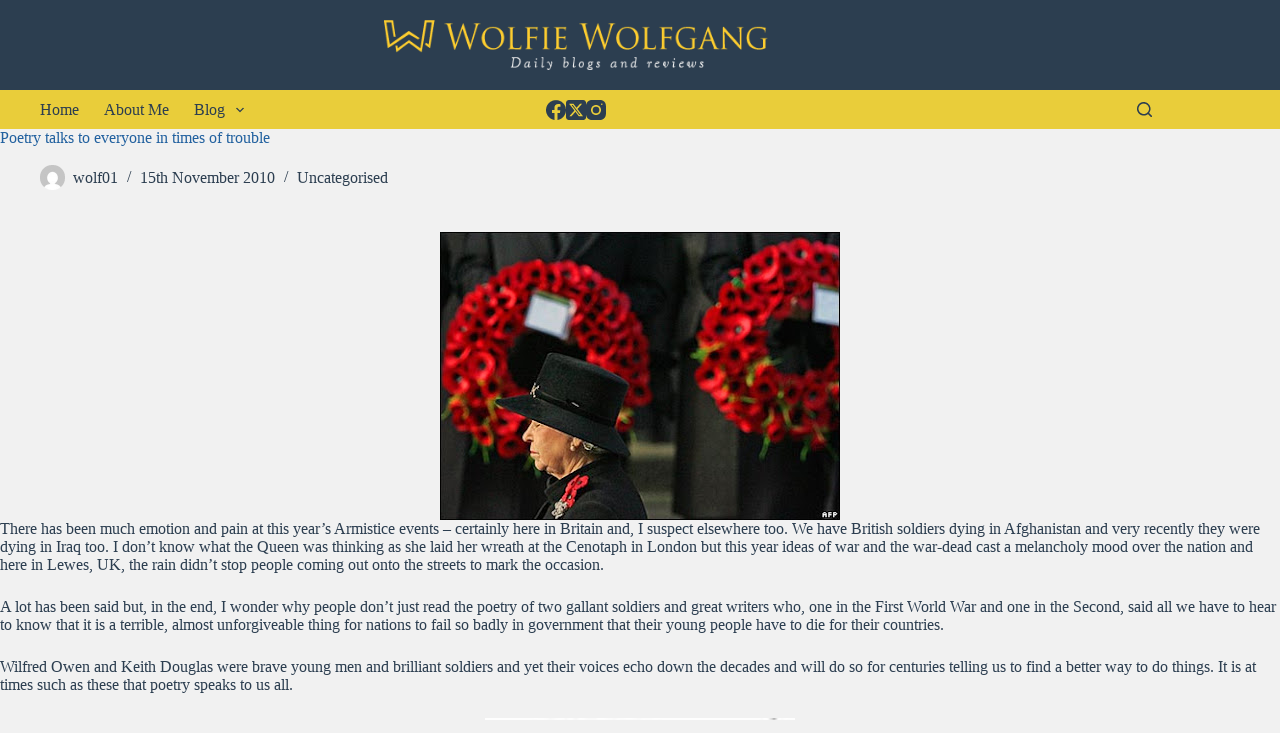

--- FILE ---
content_type: text/html; charset=UTF-8
request_url: https://wolfiewolfgang.com/poetry-talks-to-everyone-in-times-of/
body_size: 14624
content:
<!doctype html>
<html lang="en-GB">
<head>
<meta charset="UTF-8">
<meta name="viewport" content="width=device-width, initial-scale=1, maximum-scale=5, viewport-fit=cover">
<link rel="profile" href="https://gmpg.org/xfn/11">
<meta name='robots' content='index, follow, max-image-preview:large, max-snippet:-1, max-video-preview:-1' />
<style>img:is([sizes="auto" i], [sizes^="auto," i]) { contain-intrinsic-size: 3000px 1500px }</style>
<!-- This site is optimized with the Yoast SEO plugin v25.7 - https://yoast.com/wordpress/plugins/seo/ -->
<title>Poetry talks to everyone in times of trouble - Wolfie Wolfgang</title>
<link rel="canonical" href="https://wolfiewolfgang.com/poetry-talks-to-everyone-in-times-of/" />
<meta property="og:locale" content="en_GB" />
<meta property="og:type" content="article" />
<meta property="og:title" content="Poetry talks to everyone in times of trouble - Wolfie Wolfgang" />
<meta property="og:description" content="There has been much emotion and pain at this year&#8217;s Armistice events &#8211; certainly here in Britain and, I suspect elsewhere too. We have British soldiers dying in Afghanistan and very recently they were dying in Iraq too. I don&#8217;t know what the Queen was thinking as she laid her wreath at the Cenotaph in [&hellip;]" />
<meta property="og:url" content="https://wolfiewolfgang.com/poetry-talks-to-everyone-in-times-of/" />
<meta property="og:site_name" content="Wolfie Wolfgang" />
<meta property="article:published_time" content="2010-11-15T00:26:00+00:00" />
<meta property="og:image" content="http://4.bp.blogspot.com/_mZ4x5p0sAZc/TOB7Ij45LmI/AAAAAAAAGkk/4rLwNpIgqt4/s400/_41014038_queen_poppies_afp.jpg" />
<meta name="author" content="wolf01" />
<meta name="twitter:card" content="summary_large_image" />
<meta name="twitter:label1" content="Written by" />
<meta name="twitter:data1" content="wolf01" />
<meta name="twitter:label2" content="Estimated reading time" />
<meta name="twitter:data2" content="3 minutes" />
<script type="application/ld+json" class="yoast-schema-graph">{"@context":"https://schema.org","@graph":[{"@type":"Article","@id":"https://wolfiewolfgang.com/poetry-talks-to-everyone-in-times-of/#article","isPartOf":{"@id":"https://wolfiewolfgang.com/poetry-talks-to-everyone-in-times-of/"},"author":{"name":"wolf01","@id":"https://wolfiewolfgang.com/#/schema/person/520daed5cb2744920a521e492e5460c6"},"headline":"Poetry talks to everyone in times of trouble","datePublished":"2010-11-15T00:26:00+00:00","mainEntityOfPage":{"@id":"https://wolfiewolfgang.com/poetry-talks-to-everyone-in-times-of/"},"wordCount":530,"commentCount":0,"publisher":{"@id":"https://wolfiewolfgang.com/#organization"},"image":{"@id":"https://wolfiewolfgang.com/poetry-talks-to-everyone-in-times-of/#primaryimage"},"thumbnailUrl":"http://4.bp.blogspot.com/_mZ4x5p0sAZc/TOB7Ij45LmI/AAAAAAAAGkk/4rLwNpIgqt4/s400/_41014038_queen_poppies_afp.jpg","keywords":["Armistice Day 2010","Keith Douglas","War Poetry","Wilfred Owen"],"inLanguage":"en-GB","potentialAction":[{"@type":"CommentAction","name":"Comment","target":["https://wolfiewolfgang.com/poetry-talks-to-everyone-in-times-of/#respond"]}]},{"@type":"WebPage","@id":"https://wolfiewolfgang.com/poetry-talks-to-everyone-in-times-of/","url":"https://wolfiewolfgang.com/poetry-talks-to-everyone-in-times-of/","name":"Poetry talks to everyone in times of trouble - Wolfie Wolfgang","isPartOf":{"@id":"https://wolfiewolfgang.com/#website"},"primaryImageOfPage":{"@id":"https://wolfiewolfgang.com/poetry-talks-to-everyone-in-times-of/#primaryimage"},"image":{"@id":"https://wolfiewolfgang.com/poetry-talks-to-everyone-in-times-of/#primaryimage"},"thumbnailUrl":"http://4.bp.blogspot.com/_mZ4x5p0sAZc/TOB7Ij45LmI/AAAAAAAAGkk/4rLwNpIgqt4/s400/_41014038_queen_poppies_afp.jpg","datePublished":"2010-11-15T00:26:00+00:00","breadcrumb":{"@id":"https://wolfiewolfgang.com/poetry-talks-to-everyone-in-times-of/#breadcrumb"},"inLanguage":"en-GB","potentialAction":[{"@type":"ReadAction","target":["https://wolfiewolfgang.com/poetry-talks-to-everyone-in-times-of/"]}]},{"@type":"ImageObject","inLanguage":"en-GB","@id":"https://wolfiewolfgang.com/poetry-talks-to-everyone-in-times-of/#primaryimage","url":"http://4.bp.blogspot.com/_mZ4x5p0sAZc/TOB7Ij45LmI/AAAAAAAAGkk/4rLwNpIgqt4/s400/_41014038_queen_poppies_afp.jpg","contentUrl":"http://4.bp.blogspot.com/_mZ4x5p0sAZc/TOB7Ij45LmI/AAAAAAAAGkk/4rLwNpIgqt4/s400/_41014038_queen_poppies_afp.jpg"},{"@type":"BreadcrumbList","@id":"https://wolfiewolfgang.com/poetry-talks-to-everyone-in-times-of/#breadcrumb","itemListElement":[{"@type":"ListItem","position":1,"name":"Home","item":"https://wolfiewolfgang.com/"},{"@type":"ListItem","position":2,"name":"Blog","item":"https://wolfiewolfgang.com/blog/"},{"@type":"ListItem","position":3,"name":"Poetry talks to everyone in times of trouble"}]},{"@type":"WebSite","@id":"https://wolfiewolfgang.com/#website","url":"https://wolfiewolfgang.com/","name":"Wolfie Wolfgang","description":"Check in for my regular blogs and reviews","publisher":{"@id":"https://wolfiewolfgang.com/#organization"},"potentialAction":[{"@type":"SearchAction","target":{"@type":"EntryPoint","urlTemplate":"https://wolfiewolfgang.com/?s={search_term_string}"},"query-input":{"@type":"PropertyValueSpecification","valueRequired":true,"valueName":"search_term_string"}}],"inLanguage":"en-GB"},{"@type":"Organization","@id":"https://wolfiewolfgang.com/#organization","name":"Wolfie Wolfgang","url":"https://wolfiewolfgang.com/","logo":{"@type":"ImageObject","inLanguage":"en-GB","@id":"https://wolfiewolfgang.com/#/schema/logo/image/","url":"https://wolfiewolfgang.com/wp-content/uploads/2017/03/ww1-1.png","contentUrl":"https://wolfiewolfgang.com/wp-content/uploads/2017/03/ww1-1.png","width":453,"height":59,"caption":"Wolfie Wolfgang"},"image":{"@id":"https://wolfiewolfgang.com/#/schema/logo/image/"}},{"@type":"Person","@id":"https://wolfiewolfgang.com/#/schema/person/520daed5cb2744920a521e492e5460c6","name":"wolf01","image":{"@type":"ImageObject","inLanguage":"en-GB","@id":"https://wolfiewolfgang.com/#/schema/person/image/","url":"https://secure.gravatar.com/avatar/428efd8934b94d32859feffd0106d25f7483ca532ee2f0db8d60b70e5c37ee06?s=96&d=mm&r=g","contentUrl":"https://secure.gravatar.com/avatar/428efd8934b94d32859feffd0106d25f7483ca532ee2f0db8d60b70e5c37ee06?s=96&d=mm&r=g","caption":"wolf01"},"url":"https://wolfiewolfgang.com/author/wolf01/"}]}</script>
<!-- / Yoast SEO plugin. -->
<link rel="alternate" type="application/rss+xml" title="Wolfie Wolfgang &raquo; Feed" href="https://wolfiewolfgang.com/feed/" />
<link rel="alternate" type="application/rss+xml" title="Wolfie Wolfgang &raquo; Comments Feed" href="https://wolfiewolfgang.com/comments/feed/" />
<link rel="alternate" type="application/rss+xml" title="Wolfie Wolfgang &raquo; Poetry talks to everyone in times of trouble Comments Feed" href="https://wolfiewolfgang.com/poetry-talks-to-everyone-in-times-of/feed/" />
<!-- <link rel='stylesheet' id='blocksy-dynamic-global-css' href='https://wolfiewolfgang.com/wp-content/uploads/blocksy/css/global.css?ver=89163' media='all' /> -->
<!-- <link rel='stylesheet' id='wp-block-library-css' href='https://wolfiewolfgang.com/wp-includes/css/dist/block-library/style.min.css?ver=01f83eafb963eeecc1c14b22afb32200' media='all' /> -->
<!-- <link rel='stylesheet' id='ugb-style-css-v2-css' href='https://wolfiewolfgang.com/wp-content/plugins/stackable-ultimate-gutenberg-blocks/dist/deprecated/frontend_blocks_deprecated_v2.css?ver=3.15.2' media='all' /> -->
<link rel="stylesheet" type="text/css" href="//wolfiewolfgang.com/wp-content/cache/wpfc-minified/cz76m1j/6ir94.css" media="all"/>
<style id='ugb-style-css-v2-inline-css'>
:root {--stk-block-width-default-detected: 1290px;}
:root {
--content-width: 1290px;
}
</style>
<style id='global-styles-inline-css'>
:root{--wp--preset--aspect-ratio--square: 1;--wp--preset--aspect-ratio--4-3: 4/3;--wp--preset--aspect-ratio--3-4: 3/4;--wp--preset--aspect-ratio--3-2: 3/2;--wp--preset--aspect-ratio--2-3: 2/3;--wp--preset--aspect-ratio--16-9: 16/9;--wp--preset--aspect-ratio--9-16: 9/16;--wp--preset--color--black: #000000;--wp--preset--color--cyan-bluish-gray: #abb8c3;--wp--preset--color--white: #ffffff;--wp--preset--color--pale-pink: #f78da7;--wp--preset--color--vivid-red: #cf2e2e;--wp--preset--color--luminous-vivid-orange: #ff6900;--wp--preset--color--luminous-vivid-amber: #fcb900;--wp--preset--color--light-green-cyan: #7bdcb5;--wp--preset--color--vivid-green-cyan: #00d084;--wp--preset--color--pale-cyan-blue: #8ed1fc;--wp--preset--color--vivid-cyan-blue: #0693e3;--wp--preset--color--vivid-purple: #9b51e0;--wp--preset--color--palette-color-1: var(--theme-palette-color-1, #e9cd3a);--wp--preset--color--palette-color-2: var(--theme-palette-color-2, rgba(233, 204, 58, 0.39));--wp--preset--color--palette-color-3: var(--theme-palette-color-3, #2c3e50);--wp--preset--color--palette-color-4: var(--theme-palette-color-4, #22619f);--wp--preset--color--palette-color-5: var(--theme-palette-color-5, #f1f1f1);--wp--preset--color--palette-color-6: var(--theme-palette-color-6, #f2f5f7);--wp--preset--color--palette-color-7: var(--theme-palette-color-7, #FAFBFC);--wp--preset--color--palette-color-8: var(--theme-palette-color-8, #ffffff);--wp--preset--gradient--vivid-cyan-blue-to-vivid-purple: linear-gradient(135deg,rgba(6,147,227,1) 0%,rgb(155,81,224) 100%);--wp--preset--gradient--light-green-cyan-to-vivid-green-cyan: linear-gradient(135deg,rgb(122,220,180) 0%,rgb(0,208,130) 100%);--wp--preset--gradient--luminous-vivid-amber-to-luminous-vivid-orange: linear-gradient(135deg,rgba(252,185,0,1) 0%,rgba(255,105,0,1) 100%);--wp--preset--gradient--luminous-vivid-orange-to-vivid-red: linear-gradient(135deg,rgba(255,105,0,1) 0%,rgb(207,46,46) 100%);--wp--preset--gradient--very-light-gray-to-cyan-bluish-gray: linear-gradient(135deg,rgb(238,238,238) 0%,rgb(169,184,195) 100%);--wp--preset--gradient--cool-to-warm-spectrum: linear-gradient(135deg,rgb(74,234,220) 0%,rgb(151,120,209) 20%,rgb(207,42,186) 40%,rgb(238,44,130) 60%,rgb(251,105,98) 80%,rgb(254,248,76) 100%);--wp--preset--gradient--blush-light-purple: linear-gradient(135deg,rgb(255,206,236) 0%,rgb(152,150,240) 100%);--wp--preset--gradient--blush-bordeaux: linear-gradient(135deg,rgb(254,205,165) 0%,rgb(254,45,45) 50%,rgb(107,0,62) 100%);--wp--preset--gradient--luminous-dusk: linear-gradient(135deg,rgb(255,203,112) 0%,rgb(199,81,192) 50%,rgb(65,88,208) 100%);--wp--preset--gradient--pale-ocean: linear-gradient(135deg,rgb(255,245,203) 0%,rgb(182,227,212) 50%,rgb(51,167,181) 100%);--wp--preset--gradient--electric-grass: linear-gradient(135deg,rgb(202,248,128) 0%,rgb(113,206,126) 100%);--wp--preset--gradient--midnight: linear-gradient(135deg,rgb(2,3,129) 0%,rgb(40,116,252) 100%);--wp--preset--gradient--juicy-peach: linear-gradient(to right, #ffecd2 0%, #fcb69f 100%);--wp--preset--gradient--young-passion: linear-gradient(to right, #ff8177 0%, #ff867a 0%, #ff8c7f 21%, #f99185 52%, #cf556c 78%, #b12a5b 100%);--wp--preset--gradient--true-sunset: linear-gradient(to right, #fa709a 0%, #fee140 100%);--wp--preset--gradient--morpheus-den: linear-gradient(to top, #30cfd0 0%, #330867 100%);--wp--preset--gradient--plum-plate: linear-gradient(135deg, #667eea 0%, #764ba2 100%);--wp--preset--gradient--aqua-splash: linear-gradient(15deg, #13547a 0%, #80d0c7 100%);--wp--preset--gradient--love-kiss: linear-gradient(to top, #ff0844 0%, #ffb199 100%);--wp--preset--gradient--new-retrowave: linear-gradient(to top, #3b41c5 0%, #a981bb 49%, #ffc8a9 100%);--wp--preset--gradient--plum-bath: linear-gradient(to top, #cc208e 0%, #6713d2 100%);--wp--preset--gradient--high-flight: linear-gradient(to right, #0acffe 0%, #495aff 100%);--wp--preset--gradient--teen-party: linear-gradient(-225deg, #FF057C 0%, #8D0B93 50%, #321575 100%);--wp--preset--gradient--fabled-sunset: linear-gradient(-225deg, #231557 0%, #44107A 29%, #FF1361 67%, #FFF800 100%);--wp--preset--gradient--arielle-smile: radial-gradient(circle 248px at center, #16d9e3 0%, #30c7ec 47%, #46aef7 100%);--wp--preset--gradient--itmeo-branding: linear-gradient(180deg, #2af598 0%, #009efd 100%);--wp--preset--gradient--deep-blue: linear-gradient(to right, #6a11cb 0%, #2575fc 100%);--wp--preset--gradient--strong-bliss: linear-gradient(to right, #f78ca0 0%, #f9748f 19%, #fd868c 60%, #fe9a8b 100%);--wp--preset--gradient--sweet-period: linear-gradient(to top, #3f51b1 0%, #5a55ae 13%, #7b5fac 25%, #8f6aae 38%, #a86aa4 50%, #cc6b8e 62%, #f18271 75%, #f3a469 87%, #f7c978 100%);--wp--preset--gradient--purple-division: linear-gradient(to top, #7028e4 0%, #e5b2ca 100%);--wp--preset--gradient--cold-evening: linear-gradient(to top, #0c3483 0%, #a2b6df 100%, #6b8cce 100%, #a2b6df 100%);--wp--preset--gradient--mountain-rock: linear-gradient(to right, #868f96 0%, #596164 100%);--wp--preset--gradient--desert-hump: linear-gradient(to top, #c79081 0%, #dfa579 100%);--wp--preset--gradient--ethernal-constance: linear-gradient(to top, #09203f 0%, #537895 100%);--wp--preset--gradient--happy-memories: linear-gradient(-60deg, #ff5858 0%, #f09819 100%);--wp--preset--gradient--grown-early: linear-gradient(to top, #0ba360 0%, #3cba92 100%);--wp--preset--gradient--morning-salad: linear-gradient(-225deg, #B7F8DB 0%, #50A7C2 100%);--wp--preset--gradient--night-call: linear-gradient(-225deg, #AC32E4 0%, #7918F2 48%, #4801FF 100%);--wp--preset--gradient--mind-crawl: linear-gradient(-225deg, #473B7B 0%, #3584A7 51%, #30D2BE 100%);--wp--preset--gradient--angel-care: linear-gradient(-225deg, #FFE29F 0%, #FFA99F 48%, #FF719A 100%);--wp--preset--gradient--juicy-cake: linear-gradient(to top, #e14fad 0%, #f9d423 100%);--wp--preset--gradient--rich-metal: linear-gradient(to right, #d7d2cc 0%, #304352 100%);--wp--preset--gradient--mole-hall: linear-gradient(-20deg, #616161 0%, #9bc5c3 100%);--wp--preset--gradient--cloudy-knoxville: linear-gradient(120deg, #fdfbfb 0%, #ebedee 100%);--wp--preset--gradient--soft-grass: linear-gradient(to top, #c1dfc4 0%, #deecdd 100%);--wp--preset--gradient--saint-petersburg: linear-gradient(135deg, #f5f7fa 0%, #c3cfe2 100%);--wp--preset--gradient--everlasting-sky: linear-gradient(135deg, #fdfcfb 0%, #e2d1c3 100%);--wp--preset--gradient--kind-steel: linear-gradient(-20deg, #e9defa 0%, #fbfcdb 100%);--wp--preset--gradient--over-sun: linear-gradient(60deg, #abecd6 0%, #fbed96 100%);--wp--preset--gradient--premium-white: linear-gradient(to top, #d5d4d0 0%, #d5d4d0 1%, #eeeeec 31%, #efeeec 75%, #e9e9e7 100%);--wp--preset--gradient--clean-mirror: linear-gradient(45deg, #93a5cf 0%, #e4efe9 100%);--wp--preset--gradient--wild-apple: linear-gradient(to top, #d299c2 0%, #fef9d7 100%);--wp--preset--gradient--snow-again: linear-gradient(to top, #e6e9f0 0%, #eef1f5 100%);--wp--preset--gradient--confident-cloud: linear-gradient(to top, #dad4ec 0%, #dad4ec 1%, #f3e7e9 100%);--wp--preset--gradient--glass-water: linear-gradient(to top, #dfe9f3 0%, white 100%);--wp--preset--gradient--perfect-white: linear-gradient(-225deg, #E3FDF5 0%, #FFE6FA 100%);--wp--preset--font-size--small: 13px;--wp--preset--font-size--medium: 20px;--wp--preset--font-size--large: clamp(22px, 1.375rem + ((1vw - 3.2px) * 0.625), 30px);--wp--preset--font-size--x-large: clamp(30px, 1.875rem + ((1vw - 3.2px) * 1.563), 50px);--wp--preset--font-size--xx-large: clamp(45px, 2.813rem + ((1vw - 3.2px) * 2.734), 80px);--wp--preset--spacing--20: 0.44rem;--wp--preset--spacing--30: 0.67rem;--wp--preset--spacing--40: 1rem;--wp--preset--spacing--50: 1.5rem;--wp--preset--spacing--60: 2.25rem;--wp--preset--spacing--70: 3.38rem;--wp--preset--spacing--80: 5.06rem;--wp--preset--shadow--natural: 6px 6px 9px rgba(0, 0, 0, 0.2);--wp--preset--shadow--deep: 12px 12px 50px rgba(0, 0, 0, 0.4);--wp--preset--shadow--sharp: 6px 6px 0px rgba(0, 0, 0, 0.2);--wp--preset--shadow--outlined: 6px 6px 0px -3px rgba(255, 255, 255, 1), 6px 6px rgba(0, 0, 0, 1);--wp--preset--shadow--crisp: 6px 6px 0px rgba(0, 0, 0, 1);}:root { --wp--style--global--content-size: var(--theme-block-max-width);--wp--style--global--wide-size: var(--theme-block-wide-max-width); }:where(body) { margin: 0; }.wp-site-blocks > .alignleft { float: left; margin-right: 2em; }.wp-site-blocks > .alignright { float: right; margin-left: 2em; }.wp-site-blocks > .aligncenter { justify-content: center; margin-left: auto; margin-right: auto; }:where(.wp-site-blocks) > * { margin-block-start: var(--theme-content-spacing); margin-block-end: 0; }:where(.wp-site-blocks) > :first-child { margin-block-start: 0; }:where(.wp-site-blocks) > :last-child { margin-block-end: 0; }:root { --wp--style--block-gap: var(--theme-content-spacing); }:root :where(.is-layout-flow) > :first-child{margin-block-start: 0;}:root :where(.is-layout-flow) > :last-child{margin-block-end: 0;}:root :where(.is-layout-flow) > *{margin-block-start: var(--theme-content-spacing);margin-block-end: 0;}:root :where(.is-layout-constrained) > :first-child{margin-block-start: 0;}:root :where(.is-layout-constrained) > :last-child{margin-block-end: 0;}:root :where(.is-layout-constrained) > *{margin-block-start: var(--theme-content-spacing);margin-block-end: 0;}:root :where(.is-layout-flex){gap: var(--theme-content-spacing);}:root :where(.is-layout-grid){gap: var(--theme-content-spacing);}.is-layout-flow > .alignleft{float: left;margin-inline-start: 0;margin-inline-end: 2em;}.is-layout-flow > .alignright{float: right;margin-inline-start: 2em;margin-inline-end: 0;}.is-layout-flow > .aligncenter{margin-left: auto !important;margin-right: auto !important;}.is-layout-constrained > .alignleft{float: left;margin-inline-start: 0;margin-inline-end: 2em;}.is-layout-constrained > .alignright{float: right;margin-inline-start: 2em;margin-inline-end: 0;}.is-layout-constrained > .aligncenter{margin-left: auto !important;margin-right: auto !important;}.is-layout-constrained > :where(:not(.alignleft):not(.alignright):not(.alignfull)){max-width: var(--wp--style--global--content-size);margin-left: auto !important;margin-right: auto !important;}.is-layout-constrained > .alignwide{max-width: var(--wp--style--global--wide-size);}body .is-layout-flex{display: flex;}.is-layout-flex{flex-wrap: wrap;align-items: center;}.is-layout-flex > :is(*, div){margin: 0;}body .is-layout-grid{display: grid;}.is-layout-grid > :is(*, div){margin: 0;}body{padding-top: 0px;padding-right: 0px;padding-bottom: 0px;padding-left: 0px;}.has-black-color{color: var(--wp--preset--color--black) !important;}.has-cyan-bluish-gray-color{color: var(--wp--preset--color--cyan-bluish-gray) !important;}.has-white-color{color: var(--wp--preset--color--white) !important;}.has-pale-pink-color{color: var(--wp--preset--color--pale-pink) !important;}.has-vivid-red-color{color: var(--wp--preset--color--vivid-red) !important;}.has-luminous-vivid-orange-color{color: var(--wp--preset--color--luminous-vivid-orange) !important;}.has-luminous-vivid-amber-color{color: var(--wp--preset--color--luminous-vivid-amber) !important;}.has-light-green-cyan-color{color: var(--wp--preset--color--light-green-cyan) !important;}.has-vivid-green-cyan-color{color: var(--wp--preset--color--vivid-green-cyan) !important;}.has-pale-cyan-blue-color{color: var(--wp--preset--color--pale-cyan-blue) !important;}.has-vivid-cyan-blue-color{color: var(--wp--preset--color--vivid-cyan-blue) !important;}.has-vivid-purple-color{color: var(--wp--preset--color--vivid-purple) !important;}.has-palette-color-1-color{color: var(--wp--preset--color--palette-color-1) !important;}.has-palette-color-2-color{color: var(--wp--preset--color--palette-color-2) !important;}.has-palette-color-3-color{color: var(--wp--preset--color--palette-color-3) !important;}.has-palette-color-4-color{color: var(--wp--preset--color--palette-color-4) !important;}.has-palette-color-5-color{color: var(--wp--preset--color--palette-color-5) !important;}.has-palette-color-6-color{color: var(--wp--preset--color--palette-color-6) !important;}.has-palette-color-7-color{color: var(--wp--preset--color--palette-color-7) !important;}.has-palette-color-8-color{color: var(--wp--preset--color--palette-color-8) !important;}.has-black-background-color{background-color: var(--wp--preset--color--black) !important;}.has-cyan-bluish-gray-background-color{background-color: var(--wp--preset--color--cyan-bluish-gray) !important;}.has-white-background-color{background-color: var(--wp--preset--color--white) !important;}.has-pale-pink-background-color{background-color: var(--wp--preset--color--pale-pink) !important;}.has-vivid-red-background-color{background-color: var(--wp--preset--color--vivid-red) !important;}.has-luminous-vivid-orange-background-color{background-color: var(--wp--preset--color--luminous-vivid-orange) !important;}.has-luminous-vivid-amber-background-color{background-color: var(--wp--preset--color--luminous-vivid-amber) !important;}.has-light-green-cyan-background-color{background-color: var(--wp--preset--color--light-green-cyan) !important;}.has-vivid-green-cyan-background-color{background-color: var(--wp--preset--color--vivid-green-cyan) !important;}.has-pale-cyan-blue-background-color{background-color: var(--wp--preset--color--pale-cyan-blue) !important;}.has-vivid-cyan-blue-background-color{background-color: var(--wp--preset--color--vivid-cyan-blue) !important;}.has-vivid-purple-background-color{background-color: var(--wp--preset--color--vivid-purple) !important;}.has-palette-color-1-background-color{background-color: var(--wp--preset--color--palette-color-1) !important;}.has-palette-color-2-background-color{background-color: var(--wp--preset--color--palette-color-2) !important;}.has-palette-color-3-background-color{background-color: var(--wp--preset--color--palette-color-3) !important;}.has-palette-color-4-background-color{background-color: var(--wp--preset--color--palette-color-4) !important;}.has-palette-color-5-background-color{background-color: var(--wp--preset--color--palette-color-5) !important;}.has-palette-color-6-background-color{background-color: var(--wp--preset--color--palette-color-6) !important;}.has-palette-color-7-background-color{background-color: var(--wp--preset--color--palette-color-7) !important;}.has-palette-color-8-background-color{background-color: var(--wp--preset--color--palette-color-8) !important;}.has-black-border-color{border-color: var(--wp--preset--color--black) !important;}.has-cyan-bluish-gray-border-color{border-color: var(--wp--preset--color--cyan-bluish-gray) !important;}.has-white-border-color{border-color: var(--wp--preset--color--white) !important;}.has-pale-pink-border-color{border-color: var(--wp--preset--color--pale-pink) !important;}.has-vivid-red-border-color{border-color: var(--wp--preset--color--vivid-red) !important;}.has-luminous-vivid-orange-border-color{border-color: var(--wp--preset--color--luminous-vivid-orange) !important;}.has-luminous-vivid-amber-border-color{border-color: var(--wp--preset--color--luminous-vivid-amber) !important;}.has-light-green-cyan-border-color{border-color: var(--wp--preset--color--light-green-cyan) !important;}.has-vivid-green-cyan-border-color{border-color: var(--wp--preset--color--vivid-green-cyan) !important;}.has-pale-cyan-blue-border-color{border-color: var(--wp--preset--color--pale-cyan-blue) !important;}.has-vivid-cyan-blue-border-color{border-color: var(--wp--preset--color--vivid-cyan-blue) !important;}.has-vivid-purple-border-color{border-color: var(--wp--preset--color--vivid-purple) !important;}.has-palette-color-1-border-color{border-color: var(--wp--preset--color--palette-color-1) !important;}.has-palette-color-2-border-color{border-color: var(--wp--preset--color--palette-color-2) !important;}.has-palette-color-3-border-color{border-color: var(--wp--preset--color--palette-color-3) !important;}.has-palette-color-4-border-color{border-color: var(--wp--preset--color--palette-color-4) !important;}.has-palette-color-5-border-color{border-color: var(--wp--preset--color--palette-color-5) !important;}.has-palette-color-6-border-color{border-color: var(--wp--preset--color--palette-color-6) !important;}.has-palette-color-7-border-color{border-color: var(--wp--preset--color--palette-color-7) !important;}.has-palette-color-8-border-color{border-color: var(--wp--preset--color--palette-color-8) !important;}.has-vivid-cyan-blue-to-vivid-purple-gradient-background{background: var(--wp--preset--gradient--vivid-cyan-blue-to-vivid-purple) !important;}.has-light-green-cyan-to-vivid-green-cyan-gradient-background{background: var(--wp--preset--gradient--light-green-cyan-to-vivid-green-cyan) !important;}.has-luminous-vivid-amber-to-luminous-vivid-orange-gradient-background{background: var(--wp--preset--gradient--luminous-vivid-amber-to-luminous-vivid-orange) !important;}.has-luminous-vivid-orange-to-vivid-red-gradient-background{background: var(--wp--preset--gradient--luminous-vivid-orange-to-vivid-red) !important;}.has-very-light-gray-to-cyan-bluish-gray-gradient-background{background: var(--wp--preset--gradient--very-light-gray-to-cyan-bluish-gray) !important;}.has-cool-to-warm-spectrum-gradient-background{background: var(--wp--preset--gradient--cool-to-warm-spectrum) !important;}.has-blush-light-purple-gradient-background{background: var(--wp--preset--gradient--blush-light-purple) !important;}.has-blush-bordeaux-gradient-background{background: var(--wp--preset--gradient--blush-bordeaux) !important;}.has-luminous-dusk-gradient-background{background: var(--wp--preset--gradient--luminous-dusk) !important;}.has-pale-ocean-gradient-background{background: var(--wp--preset--gradient--pale-ocean) !important;}.has-electric-grass-gradient-background{background: var(--wp--preset--gradient--electric-grass) !important;}.has-midnight-gradient-background{background: var(--wp--preset--gradient--midnight) !important;}.has-juicy-peach-gradient-background{background: var(--wp--preset--gradient--juicy-peach) !important;}.has-young-passion-gradient-background{background: var(--wp--preset--gradient--young-passion) !important;}.has-true-sunset-gradient-background{background: var(--wp--preset--gradient--true-sunset) !important;}.has-morpheus-den-gradient-background{background: var(--wp--preset--gradient--morpheus-den) !important;}.has-plum-plate-gradient-background{background: var(--wp--preset--gradient--plum-plate) !important;}.has-aqua-splash-gradient-background{background: var(--wp--preset--gradient--aqua-splash) !important;}.has-love-kiss-gradient-background{background: var(--wp--preset--gradient--love-kiss) !important;}.has-new-retrowave-gradient-background{background: var(--wp--preset--gradient--new-retrowave) !important;}.has-plum-bath-gradient-background{background: var(--wp--preset--gradient--plum-bath) !important;}.has-high-flight-gradient-background{background: var(--wp--preset--gradient--high-flight) !important;}.has-teen-party-gradient-background{background: var(--wp--preset--gradient--teen-party) !important;}.has-fabled-sunset-gradient-background{background: var(--wp--preset--gradient--fabled-sunset) !important;}.has-arielle-smile-gradient-background{background: var(--wp--preset--gradient--arielle-smile) !important;}.has-itmeo-branding-gradient-background{background: var(--wp--preset--gradient--itmeo-branding) !important;}.has-deep-blue-gradient-background{background: var(--wp--preset--gradient--deep-blue) !important;}.has-strong-bliss-gradient-background{background: var(--wp--preset--gradient--strong-bliss) !important;}.has-sweet-period-gradient-background{background: var(--wp--preset--gradient--sweet-period) !important;}.has-purple-division-gradient-background{background: var(--wp--preset--gradient--purple-division) !important;}.has-cold-evening-gradient-background{background: var(--wp--preset--gradient--cold-evening) !important;}.has-mountain-rock-gradient-background{background: var(--wp--preset--gradient--mountain-rock) !important;}.has-desert-hump-gradient-background{background: var(--wp--preset--gradient--desert-hump) !important;}.has-ethernal-constance-gradient-background{background: var(--wp--preset--gradient--ethernal-constance) !important;}.has-happy-memories-gradient-background{background: var(--wp--preset--gradient--happy-memories) !important;}.has-grown-early-gradient-background{background: var(--wp--preset--gradient--grown-early) !important;}.has-morning-salad-gradient-background{background: var(--wp--preset--gradient--morning-salad) !important;}.has-night-call-gradient-background{background: var(--wp--preset--gradient--night-call) !important;}.has-mind-crawl-gradient-background{background: var(--wp--preset--gradient--mind-crawl) !important;}.has-angel-care-gradient-background{background: var(--wp--preset--gradient--angel-care) !important;}.has-juicy-cake-gradient-background{background: var(--wp--preset--gradient--juicy-cake) !important;}.has-rich-metal-gradient-background{background: var(--wp--preset--gradient--rich-metal) !important;}.has-mole-hall-gradient-background{background: var(--wp--preset--gradient--mole-hall) !important;}.has-cloudy-knoxville-gradient-background{background: var(--wp--preset--gradient--cloudy-knoxville) !important;}.has-soft-grass-gradient-background{background: var(--wp--preset--gradient--soft-grass) !important;}.has-saint-petersburg-gradient-background{background: var(--wp--preset--gradient--saint-petersburg) !important;}.has-everlasting-sky-gradient-background{background: var(--wp--preset--gradient--everlasting-sky) !important;}.has-kind-steel-gradient-background{background: var(--wp--preset--gradient--kind-steel) !important;}.has-over-sun-gradient-background{background: var(--wp--preset--gradient--over-sun) !important;}.has-premium-white-gradient-background{background: var(--wp--preset--gradient--premium-white) !important;}.has-clean-mirror-gradient-background{background: var(--wp--preset--gradient--clean-mirror) !important;}.has-wild-apple-gradient-background{background: var(--wp--preset--gradient--wild-apple) !important;}.has-snow-again-gradient-background{background: var(--wp--preset--gradient--snow-again) !important;}.has-confident-cloud-gradient-background{background: var(--wp--preset--gradient--confident-cloud) !important;}.has-glass-water-gradient-background{background: var(--wp--preset--gradient--glass-water) !important;}.has-perfect-white-gradient-background{background: var(--wp--preset--gradient--perfect-white) !important;}.has-small-font-size{font-size: var(--wp--preset--font-size--small) !important;}.has-medium-font-size{font-size: var(--wp--preset--font-size--medium) !important;}.has-large-font-size{font-size: var(--wp--preset--font-size--large) !important;}.has-x-large-font-size{font-size: var(--wp--preset--font-size--x-large) !important;}.has-xx-large-font-size{font-size: var(--wp--preset--font-size--xx-large) !important;}
:root :where(.wp-block-pullquote){font-size: clamp(0.984em, 0.984rem + ((1vw - 0.2em) * 0.645), 1.5em);line-height: 1.6;}
</style>
<!-- <link rel='stylesheet' id='parent-style-css' href='https://wolfiewolfgang.com/wp-content/themes/blocksy/style.css?ver=01f83eafb963eeecc1c14b22afb32200' media='all' /> -->
<!-- <link rel='stylesheet' id='ct-main-styles-css' href='https://wolfiewolfgang.com/wp-content/themes/blocksy/static/bundle/main.min.css?ver=2.0.98' media='all' /> -->
<!-- <link rel='stylesheet' id='ct-page-title-styles-css' href='https://wolfiewolfgang.com/wp-content/themes/blocksy/static/bundle/page-title.min.css?ver=2.0.98' media='all' /> -->
<!-- <link rel='stylesheet' id='ct-comments-styles-css' href='https://wolfiewolfgang.com/wp-content/themes/blocksy/static/bundle/comments.min.css?ver=2.0.98' media='all' /> -->
<!-- <link rel='stylesheet' id='ct-stackable-styles-css' href='https://wolfiewolfgang.com/wp-content/themes/blocksy/static/bundle/stackable.min.css?ver=2.0.98' media='all' /> -->
<!-- <link rel='stylesheet' id='ct-wpforms-styles-css' href='https://wolfiewolfgang.com/wp-content/themes/blocksy/static/bundle/wpforms.min.css?ver=2.0.98' media='all' /> -->
<!-- <link rel='stylesheet' id='photonic-slider-css' href='https://wolfiewolfgang.com/wp-content/plugins/photonic/include/ext/splide/splide.min.css?ver=20250414-215238' media='all' /> -->
<!-- <link rel='stylesheet' id='photonic-lightbox-css' href='https://wolfiewolfgang.com/wp-content/plugins/photonic/include/ext/baguettebox/baguettebox.min.css?ver=20250414-215238' media='all' /> -->
<!-- <link rel='stylesheet' id='photonic-css' href='https://wolfiewolfgang.com/wp-content/plugins/photonic/include/css/front-end/core/photonic.min.css?ver=20250414-215238' media='all' /> -->
<link rel="stylesheet" type="text/css" href="//wolfiewolfgang.com/wp-content/cache/wpfc-minified/7nzly8q3/bjuid.css" media="all"/>
<style id='photonic-inline-css'>
/* Retrieved from saved CSS */
.photonic-panel { background:  rgb(17,17,17)  !important;
border-top: none;
border-right: none;
border-bottom: none;
border-left: none;
}
.photonic-flickr-stream .photonic-pad-photosets { margin: 10px; }
.photonic-flickr-stream .photonic-pad-galleries { margin: 10px; }
.photonic-flickr-stream .photonic-pad-photos { padding: 5px 10px; }
.photonic-google-stream .photonic-pad-photos { padding: 5px 10px; }
.photonic-zenfolio-stream .photonic-pad-photos { padding: 5px 10px; }
.photonic-zenfolio-stream .photonic-pad-photosets { margin: 5px 10px; }
.photonic-instagram-stream .photonic-pad-photos { padding: 5px px; }
.photonic-smug-stream .photonic-pad-albums { margin: 10px; }
.photonic-smug-stream .photonic-pad-photos { padding: 5px 10px; }
.photonic-random-layout .photonic-thumb { padding: 2px}
.photonic-masonry-layout .photonic-thumb { padding: 2px}
.photonic-mosaic-layout .photonic-thumb { padding: 2px}
</style>
<script id="ugb-block-frontend-js-v2-js-extra">
var stackable = {"restUrl":"https:\/\/wolfiewolfgang.com\/wp-json\/"};
</script>
<script src='//wolfiewolfgang.com/wp-content/cache/wpfc-minified/d65okw7g/6ir94.js' type="text/javascript"></script>
<!-- <script src="https://wolfiewolfgang.com/wp-content/plugins/stackable-ultimate-gutenberg-blocks/dist/deprecated/frontend_blocks_deprecated_v2.js?ver=3.15.2" id="ugb-block-frontend-js-v2-js"></script> -->
<link rel="https://api.w.org/" href="https://wolfiewolfgang.com/wp-json/" /><link rel="alternate" title="JSON" type="application/json" href="https://wolfiewolfgang.com/wp-json/wp/v2/posts/1205" /><link rel="EditURI" type="application/rsd+xml" title="RSD" href="https://wolfiewolfgang.com/xmlrpc.php?rsd" />
<link rel='shortlink' href='https://wolfiewolfgang.com/?p=1205' />
<link rel="alternate" title="oEmbed (JSON)" type="application/json+oembed" href="https://wolfiewolfgang.com/wp-json/oembed/1.0/embed?url=https%3A%2F%2Fwolfiewolfgang.com%2Fpoetry-talks-to-everyone-in-times-of%2F" />
<link rel="alternate" title="oEmbed (XML)" type="text/xml+oembed" href="https://wolfiewolfgang.com/wp-json/oembed/1.0/embed?url=https%3A%2F%2Fwolfiewolfgang.com%2Fpoetry-talks-to-everyone-in-times-of%2F&#038;format=xml" />
<noscript><link rel='stylesheet' href='https://wolfiewolfgang.com/wp-content/themes/blocksy/static/bundle/no-scripts.min.css' type='text/css'></noscript>
<link rel="icon" href="https://wolfiewolfgang.com/wp-content/uploads/2017/03/fav.png" sizes="32x32" />
<link rel="icon" href="https://wolfiewolfgang.com/wp-content/uploads/2017/03/fav.png" sizes="192x192" />
<link rel="apple-touch-icon" href="https://wolfiewolfgang.com/wp-content/uploads/2017/03/fav.png" />
<meta name="msapplication-TileImage" content="https://wolfiewolfgang.com/wp-content/uploads/2017/03/fav.png" />
<style id="wp-custom-css">
.0pad {
padding-top: 0pt!important;
padding-bottom: 0pt!important;
}		</style>
</head>
<body class="wp-singular post-template-default single single-post postid-1205 single-format-standard wp-custom-logo wp-embed-responsive wp-theme-blocksy wp-child-theme-blocksy-child stk--is-blocksy-theme" data-link="type-2" data-prefix="single_blog_post" data-header="type-1" data-footer="type-1" itemscope="itemscope" itemtype="https://schema.org/Blog">
<a class="skip-link screen-reader-text" href="#main">Skip to content</a><div class="ct-drawer-canvas" data-location="start">
<div id="search-modal" class="ct-panel" data-behaviour="modal" aria-label="Search modal" inert>
<div class="ct-panel-actions">
<button class="ct-toggle-close" data-type="type-1" aria-label="Close search modal">
<svg class="ct-icon" width="12" height="12" viewBox="0 0 15 15"><path d="M1 15a1 1 0 01-.71-.29 1 1 0 010-1.41l5.8-5.8-5.8-5.8A1 1 0 011.7.29l5.8 5.8 5.8-5.8a1 1 0 011.41 1.41l-5.8 5.8 5.8 5.8a1 1 0 01-1.41 1.41l-5.8-5.8-5.8 5.8A1 1 0 011 15z"/></svg>				</button>
</div>
<div class="ct-panel-content">
<form role="search" method="get" class="ct-search-form"  action="https://wolfiewolfgang.com/" aria-haspopup="listbox" data-live-results="thumbs">
<input type="search" class="modal-field" placeholder="Search" value="" name="s" autocomplete="off" title="Search for..." aria-label="Search for...">
<div class="ct-search-form-controls">
<button type="submit" class="wp-element-button" data-button="icon" aria-label="Search button">
<svg class="ct-icon ct-search-button-content" aria-hidden="true" width="15" height="15" viewBox="0 0 15 15"><path d="M14.8,13.7L12,11c0.9-1.2,1.5-2.6,1.5-4.2c0-3.7-3-6.8-6.8-6.8S0,3,0,6.8s3,6.8,6.8,6.8c1.6,0,3.1-0.6,4.2-1.5l2.8,2.8c0.1,0.1,0.3,0.2,0.5,0.2s0.4-0.1,0.5-0.2C15.1,14.5,15.1,14,14.8,13.7z M1.5,6.8c0-2.9,2.4-5.2,5.2-5.2S12,3.9,12,6.8S9.6,12,6.8,12S1.5,9.6,1.5,6.8z"/></svg>
<span class="ct-ajax-loader">
<svg viewBox="0 0 24 24">
<circle cx="12" cy="12" r="10" opacity="0.2" fill="none" stroke="currentColor" stroke-miterlimit="10" stroke-width="2"/>
<path d="m12,2c5.52,0,10,4.48,10,10" fill="none" stroke="currentColor" stroke-linecap="round" stroke-miterlimit="10" stroke-width="2">
<animateTransform
attributeName="transform"
attributeType="XML"
type="rotate"
dur="0.6s"
from="0 12 12"
to="360 12 12"
repeatCount="indefinite"
/>
</path>
</svg>
</span>
</button>
<input type="hidden" name="ct_post_type" value="post:page">
<input type="hidden" value="a6eb42f591" class="ct-live-results-nonce">	</div>
<div class="screen-reader-text" aria-live="polite" role="status">
No results		</div>
</form>
</div>
</div>
<div id="offcanvas" class="ct-panel ct-header" data-behaviour="right-side" aria-label="Offcanvas modal" inert=""><div class="ct-panel-inner">
<div class="ct-panel-actions">
<button class="ct-toggle-close" data-type="type-1" aria-label="Close drawer">
<svg class="ct-icon" width="12" height="12" viewBox="0 0 15 15"><path d="M1 15a1 1 0 01-.71-.29 1 1 0 010-1.41l5.8-5.8-5.8-5.8A1 1 0 011.7.29l5.8 5.8 5.8-5.8a1 1 0 011.41 1.41l-5.8 5.8 5.8 5.8a1 1 0 01-1.41 1.41l-5.8-5.8-5.8 5.8A1 1 0 011 15z"/></svg>
</button>
</div>
<div class="ct-panel-content" data-device="desktop"><div class="ct-panel-content-inner"></div></div><div class="ct-panel-content" data-device="mobile"><div class="ct-panel-content-inner">
<nav
class="mobile-menu menu-container has-submenu"
data-id="mobile-menu" data-interaction="click" data-toggle-type="type-1" data-submenu-dots="yes"	aria-label="main">
<ul id="menu-main-1" class=""><li class="menu-item menu-item-type-post_type menu-item-object-page menu-item-home menu-item-22228"><a href="https://wolfiewolfgang.com/" class="ct-menu-link">Home</a></li>
<li class="menu-item menu-item-type-post_type menu-item-object-page menu-item-18290"><a href="https://wolfiewolfgang.com/about-me/" class="ct-menu-link">About Me</a></li>
<li class="menu-item menu-item-type-post_type menu-item-object-page current_page_parent menu-item-has-children menu-item-20172"><span class="ct-sub-menu-parent"><a href="https://wolfiewolfgang.com/blog/" class="ct-menu-link">Blog</a><button class="ct-toggle-dropdown-mobile" aria-label="Expand dropdown menu" aria-haspopup="true" aria-expanded="false"><svg class="ct-icon toggle-icon-1" width="15" height="15" viewBox="0 0 15 15"><path d="M3.9,5.1l3.6,3.6l3.6-3.6l1.4,0.7l-5,5l-5-5L3.9,5.1z"/></svg></button></span>
<ul class="sub-menu">
<li class="menu-item menu-item-type-taxonomy menu-item-object-category menu-item-18484"><a href="https://wolfiewolfgang.com/category/opinions/" class="ct-menu-link">Opinions</a></li>
<li class="menu-item menu-item-type-taxonomy menu-item-object-category menu-item-18446"><a href="https://wolfiewolfgang.com/category/music/" class="ct-menu-link">Music</a></li>
<li class="menu-item menu-item-type-taxonomy menu-item-object-category menu-item-19092"><a href="https://wolfiewolfgang.com/category/films/" class="ct-menu-link">Movies</a></li>
<li class="menu-item menu-item-type-taxonomy menu-item-object-category menu-item-18893"><a href="https://wolfiewolfgang.com/category/writing/" class="ct-menu-link">Writing</a></li>
<li class="menu-item menu-item-type-taxonomy menu-item-object-category menu-item-18483"><a href="https://wolfiewolfgang.com/category/travel/" class="ct-menu-link">Travel</a></li>
<li class="menu-item menu-item-type-taxonomy menu-item-object-category menu-item-18890"><a href="https://wolfiewolfgang.com/category/arts/" class="ct-menu-link">Arts</a></li>
<li class="menu-item menu-item-type-taxonomy menu-item-object-category menu-item-18891"><a href="https://wolfiewolfgang.com/category/garden/" class="ct-menu-link">Garden</a></li>
<li class="menu-item menu-item-type-taxonomy menu-item-object-category menu-item-has-children menu-item-18892"><span class="ct-sub-menu-parent"><a href="https://wolfiewolfgang.com/category/lifestyle/" class="ct-menu-link">Lifestyle</a><button class="ct-toggle-dropdown-mobile" aria-label="Expand dropdown menu" aria-haspopup="true" aria-expanded="false"><svg class="ct-icon toggle-icon-1" width="15" height="15" viewBox="0 0 15 15"><path d="M3.9,5.1l3.6,3.6l3.6-3.6l1.4,0.7l-5,5l-5-5L3.9,5.1z"/></svg></button></span>
<ul class="sub-menu">
<li class="menu-item menu-item-type-taxonomy menu-item-object-category menu-item-19093"><a href="https://wolfiewolfgang.com/category/fitness/" class="ct-menu-link">Fitness</a></li>
</ul>
</li>
</ul>
</li>
</ul></nav>
</div></div></div></div></div>
<div id="main-container">
<header id="header" class="ct-header" data-id="type-1" itemscope="" itemtype="https://schema.org/WPHeader"><div data-device="desktop"><div data-row="top" data-column-set="1"><div class="ct-container"><div data-column="middle"><div data-items="">
<div	class="site-branding"
data-id="logo"		itemscope="itemscope" itemtype="https://schema.org/Organization">
<a href="https://wolfiewolfgang.com/" class="site-logo-container" rel="home" itemprop="url" ><img width="453" height="59" src="https://wolfiewolfgang.com/wp-content/uploads/2017/03/ww1-1.png" class="default-logo" alt="Wolfie Wolfgang" decoding="async" srcset="https://wolfiewolfgang.com/wp-content/uploads/2017/03/ww1-1.png 453w, https://wolfiewolfgang.com/wp-content/uploads/2017/03/ww1-1-300x39.png 300w" sizes="(max-width: 453px) 100vw, 453px" /></a>	
</div>
</div></div></div></div><div data-row="middle" data-column-set="3"><div class="ct-container"><div data-column="start" data-placements="1"><div data-items="primary">
<nav
id="header-menu-1"
class="header-menu-1 menu-container"
data-id="menu" data-interaction="hover"	data-menu="type-1"
data-dropdown="type-1:simple"		data-responsive="no"	itemscope="" itemtype="https://schema.org/SiteNavigationElement"	aria-label="main">
<ul id="menu-main" class="menu"><li id="menu-item-22228" class="menu-item menu-item-type-post_type menu-item-object-page menu-item-home menu-item-22228"><a href="https://wolfiewolfgang.com/" class="ct-menu-link">Home</a></li>
<li id="menu-item-18290" class="menu-item menu-item-type-post_type menu-item-object-page menu-item-18290"><a href="https://wolfiewolfgang.com/about-me/" class="ct-menu-link">About Me</a></li>
<li id="menu-item-20172" class="menu-item menu-item-type-post_type menu-item-object-page current_page_parent menu-item-has-children menu-item-20172 animated-submenu-block"><a href="https://wolfiewolfgang.com/blog/" class="ct-menu-link">Blog<span class="ct-toggle-dropdown-desktop"><svg class="ct-icon" width="8" height="8" viewBox="0 0 15 15"><path d="M2.1,3.2l5.4,5.4l5.4-5.4L15,4.3l-7.5,7.5L0,4.3L2.1,3.2z"/></svg></span></a><button class="ct-toggle-dropdown-desktop-ghost" aria-label="Expand dropdown menu" aria-haspopup="true" aria-expanded="false"></button>
<ul class="sub-menu">
<li id="menu-item-18484" class="menu-item menu-item-type-taxonomy menu-item-object-category menu-item-18484"><a href="https://wolfiewolfgang.com/category/opinions/" class="ct-menu-link">Opinions</a></li>
<li id="menu-item-18446" class="menu-item menu-item-type-taxonomy menu-item-object-category menu-item-18446"><a href="https://wolfiewolfgang.com/category/music/" class="ct-menu-link">Music</a></li>
<li id="menu-item-19092" class="menu-item menu-item-type-taxonomy menu-item-object-category menu-item-19092"><a href="https://wolfiewolfgang.com/category/films/" class="ct-menu-link">Movies</a></li>
<li id="menu-item-18893" class="menu-item menu-item-type-taxonomy menu-item-object-category menu-item-18893"><a href="https://wolfiewolfgang.com/category/writing/" class="ct-menu-link">Writing</a></li>
<li id="menu-item-18483" class="menu-item menu-item-type-taxonomy menu-item-object-category menu-item-18483"><a href="https://wolfiewolfgang.com/category/travel/" class="ct-menu-link">Travel</a></li>
<li id="menu-item-18890" class="menu-item menu-item-type-taxonomy menu-item-object-category menu-item-18890"><a href="https://wolfiewolfgang.com/category/arts/" class="ct-menu-link">Arts</a></li>
<li id="menu-item-18891" class="menu-item menu-item-type-taxonomy menu-item-object-category menu-item-18891"><a href="https://wolfiewolfgang.com/category/garden/" class="ct-menu-link">Garden</a></li>
<li id="menu-item-18892" class="menu-item menu-item-type-taxonomy menu-item-object-category menu-item-has-children menu-item-18892 animated-submenu-inline"><a href="https://wolfiewolfgang.com/category/lifestyle/" class="ct-menu-link">Lifestyle<span class="ct-toggle-dropdown-desktop"><svg class="ct-icon" width="8" height="8" viewBox="0 0 15 15"><path d="M2.1,3.2l5.4,5.4l5.4-5.4L15,4.3l-7.5,7.5L0,4.3L2.1,3.2z"/></svg></span></a><button class="ct-toggle-dropdown-desktop-ghost" aria-label="Expand dropdown menu" aria-haspopup="true" aria-expanded="false"></button>
<ul class="sub-menu">
<li id="menu-item-19093" class="menu-item menu-item-type-taxonomy menu-item-object-category menu-item-19093"><a href="https://wolfiewolfgang.com/category/fitness/" class="ct-menu-link">Fitness</a></li>
</ul>
</li>
</ul>
</li>
</ul></nav>
</div></div><div data-column="middle"><div data-items="">
<div
class="ct-header-socials "
data-id="socials">
<div class="ct-social-box" data-color="custom" data-icon-size="custom" data-icons-type="simple" >
<a href="https://www.facebook.com/colin.bell.1848" data-network="facebook" aria-label="Facebook">
<span class="ct-icon-container">
<svg
width="20px"
height="20px"
viewBox="0 0 20 20"
aria-hidden="true">
<path d="M20,10.1c0-5.5-4.5-10-10-10S0,4.5,0,10.1c0,5,3.7,9.1,8.4,9.9v-7H5.9v-2.9h2.5V7.9C8.4,5.4,9.9,4,12.2,4c1.1,0,2.2,0.2,2.2,0.2v2.5h-1.3c-1.2,0-1.6,0.8-1.6,1.6v1.9h2.8L13.9,13h-2.3v7C16.3,19.2,20,15.1,20,10.1z"/>
</svg>
</span>				</a>
<a href="https://twitter.com/wolfiewolfgang" data-network="twitter" aria-label="X (Twitter)">
<span class="ct-icon-container">
<svg
width="20px"
height="20px"
viewBox="0 0 20 20"
aria-hidden="true">
<path d="M2.9 0C1.3 0 0 1.3 0 2.9v14.3C0 18.7 1.3 20 2.9 20h14.3c1.6 0 2.9-1.3 2.9-2.9V2.9C20 1.3 18.7 0 17.1 0H2.9zm13.2 3.8L11.5 9l5.5 7.2h-4.3l-3.3-4.4-3.8 4.4H3.4l5-5.7-5.3-6.7h4.4l3 4 3.5-4h2.1zM14.4 15 6.8 5H5.6l7.7 10h1.1z"/>
</svg>
</span>				</a>
<a href="https://www.instagram.com/wolfiewolfgangcolinbell/" data-network="instagram" aria-label="Instagram">
<span class="ct-icon-container">
<svg
width="20"
height="20"
viewBox="0 0 20 20"
aria-hidden="true">
<circle cx="10" cy="10" r="3.3"/>
<path d="M14.2,0H5.8C2.6,0,0,2.6,0,5.8v8.3C0,17.4,2.6,20,5.8,20h8.3c3.2,0,5.8-2.6,5.8-5.8V5.8C20,2.6,17.4,0,14.2,0zM10,15c-2.8,0-5-2.2-5-5s2.2-5,5-5s5,2.2,5,5S12.8,15,10,15z M15.8,5C15.4,5,15,4.6,15,4.2s0.4-0.8,0.8-0.8s0.8,0.4,0.8,0.8S16.3,5,15.8,5z"/>
</svg>
</span>				</a>
</div>
</div>
</div></div><div data-column="end" data-placements="1"><div data-items="primary">
<button
data-toggle-panel="#search-modal"
class="ct-header-search ct-toggle "
aria-label="Search"
data-label="left"
data-id="search">
<span class="ct-label ct-hidden-sm ct-hidden-md ct-hidden-lg">Search</span>
<svg class="ct-icon" aria-hidden="true" width="15" height="15" viewBox="0 0 15 15"><path d="M14.8,13.7L12,11c0.9-1.2,1.5-2.6,1.5-4.2c0-3.7-3-6.8-6.8-6.8S0,3,0,6.8s3,6.8,6.8,6.8c1.6,0,3.1-0.6,4.2-1.5l2.8,2.8c0.1,0.1,0.3,0.2,0.5,0.2s0.4-0.1,0.5-0.2C15.1,14.5,15.1,14,14.8,13.7z M1.5,6.8c0-2.9,2.4-5.2,5.2-5.2S12,3.9,12,6.8S9.6,12,6.8,12S1.5,9.6,1.5,6.8z"/></svg></button>
</div></div></div></div></div><div data-device="mobile"><div data-row="top" data-column-set="2"><div class="ct-container"><div data-column="start" data-placements="1"><div data-items="primary">
<div	class="site-branding"
data-id="logo"		>
<a href="https://wolfiewolfgang.com/" class="site-logo-container" rel="home" itemprop="url" ><img width="453" height="59" src="https://wolfiewolfgang.com/wp-content/uploads/2017/03/ww1-1.png" class="default-logo" alt="Wolfie Wolfgang" decoding="async" srcset="https://wolfiewolfgang.com/wp-content/uploads/2017/03/ww1-1.png 453w, https://wolfiewolfgang.com/wp-content/uploads/2017/03/ww1-1-300x39.png 300w" sizes="(max-width: 453px) 100vw, 453px" /></a>	
</div>
</div></div><div data-column="end" data-placements="1"><div data-items="primary">
<button
data-toggle-panel="#offcanvas"
class="ct-header-trigger ct-toggle "
data-design="simple"
data-label="right"
aria-label="Menu"
data-id="trigger">
<span class="ct-label ct-hidden-sm ct-hidden-md ct-hidden-lg">Menu</span>
<svg
class="ct-icon"
width="18" height="14" viewBox="0 0 18 14"
aria-hidden="true"
data-type="type-1">
<rect y="0.00" width="18" height="1.7" rx="1"/>
<rect y="6.15" width="18" height="1.7" rx="1"/>
<rect y="12.3" width="18" height="1.7" rx="1"/>
</svg>
</button>
</div></div></div></div></div></header>
<main id="main" class="site-main hfeed" itemscope="itemscope" itemtype="https://schema.org/CreativeWork">
<div
class="ct-container-full"
data-content="narrow"		data-vertical-spacing="top:bottom">
<article
id="post-1205"
class="post-1205 post type-post status-publish format-standard hentry category-uncategorised tag-armistice-day-2010 tag-keith-douglas tag-war-poetry tag-wilfred-owen">
<div class="hero-section is-width-constrained" data-type="type-1">
<header class="entry-header">
<h1 class="page-title" title="Poetry talks to everyone in times of trouble" itemprop="headline">Poetry talks to everyone in times of trouble</h1><ul class="entry-meta" data-type="simple:slash" ><li class="meta-author" itemprop="author" itemscope="" itemtype="https://schema.org/Person"><a href="https://wolfiewolfgang.com/author/wolf01/" tabindex="-1" class="ct-media-container-static"><img decoding="async" src="https://secure.gravatar.com/avatar/428efd8934b94d32859feffd0106d25f7483ca532ee2f0db8d60b70e5c37ee06?s=50&amp;d=mm&amp;r=g" width="25" height="25" style="height:25px" alt="wolf01"></a><a class="ct-meta-element-author" href="https://wolfiewolfgang.com/author/wolf01/" title="Posts by wolf01" rel="author" itemprop="url"><span itemprop="name">wolf01</span></a></li><li class="meta-date" itemprop="datePublished"><time class="ct-meta-element-date" datetime="2010-11-15T00:26:00+00:00">15th November 2010</time></li><li class="meta-categories" data-type="simple"><a href="https://wolfiewolfgang.com/category/uncategorised/" rel="tag" class="ct-term-1">Uncategorised</a></li></ul>		</header>
</div>
<div class="entry-content is-layout-constrained">
<div style="text-align: center;">
<div class="separator" style="clear: both; text-align: center;"><a href="http://4.bp.blogspot.com/_mZ4x5p0sAZc/TOB7Ij45LmI/AAAAAAAAGkk/4rLwNpIgqt4/s1600/_41014038_queen_poppies_afp.jpg" imageanchor="1" style="margin-left: 1em; margin-right: 1em;"><img fetchpriority="high" decoding="async" border="0" height="287" src="http://4.bp.blogspot.com/_mZ4x5p0sAZc/TOB7Ij45LmI/AAAAAAAAGkk/4rLwNpIgqt4/s400/_41014038_queen_poppies_afp.jpg" width="400" /></a></div>
<div style="text-align: left;">There has been much emotion and pain at this year&#8217;s Armistice events &#8211; certainly here in Britain and, I suspect elsewhere too. We have British soldiers dying in Afghanistan and very recently they were dying in Iraq too. I don&#8217;t know what the Queen was thinking as she laid her wreath at the Cenotaph in London but this year ideas of war and the war-dead cast a melancholy mood over the nation and here in Lewes, UK, the rain didn&#8217;t stop people coming out onto the streets to mark the occasion.</p>
<p>
A lot has been said but, in the end, I wonder why people don&#8217;t just read the poetry of two gallant soldiers and great writers who, one in the First World War and one in the Second, said all we have to hear to know that it is a terrible, almost unforgiveable thing for nations to fail so badly in government that their young people have to die for their countries.</p>
<p>
Wilfred Owen and Keith Douglas were brave young men and brilliant soldiers and yet their voices echo down the decades and will do so for centuries telling us to find a better way to do things. It is at times such as these that poetry speaks to us all.</div>
<div class="separator" style="clear: both; text-align: center;"><a href="http://2.bp.blogspot.com/_mZ4x5p0sAZc/TOB4P3r1xwI/AAAAAAAAGkU/luo2LjlaGfY/s1600/Wilfred-Owen.jpg" imageanchor="1" style="margin-left: 1em; margin-right: 1em;"><img decoding="async" border="0" height="400" src="http://2.bp.blogspot.com/_mZ4x5p0sAZc/TOB4P3r1xwI/AAAAAAAAGkU/luo2LjlaGfY/s400/Wilfred-Owen.jpg" width="310" /></a></div>
<p>Wilfred Owen</p></div>
<div style="text-align: center;">
</div>
<div style="text-align: center;"><b>Anthem For Doomed Youth </b></div>
<div style="text-align: center;">
</div>
<div style="text-align: center;">
</div>
<div style="text-align: center;">What passing-bells for these who die as cattle?</div>
<div style="text-align: center;">Only the monstrous anger of the guns.</div>
<div style="text-align: center;">Only the stuttering rifles&#8217; rapid rattle</div>
<div style="text-align: center;">Can patter out their hasty orisons.</div>
<div style="text-align: center;">No mockeries for them; no prayers nor bells,</div>
<div style="text-align: center;">Nor any voice of mourning save the choirs,&#8211;</div>
<div style="text-align: center;">The shrill, demented choirs of wailing shells;</div>
<div style="text-align: center;">And bugles calling for them from sad shires.</div>
<div style="text-align: center;">
</div>
<div style="text-align: center;">What candles may be held to speed them all?</div>
<div style="text-align: center;">Not in the hands of boys, but in their eyes</div>
<div style="text-align: center;">Shall shine the holy glimmers of goodbyes.</div>
<div style="text-align: center;">The pallor of girls&#8217; brows shall be their pall;</div>
<div style="text-align: center;">Their flowers the tenderness of patient minds,</div>
<div style="text-align: center;">And each slow dusk a drawing-down of blinds. </div>
<div style="text-align: center;">
</div>
<div style="text-align: center;">Wilfred Owen 1893-1918</p>
<p></p>
<div class="separator" style="clear: both; text-align: center;"><a href="http://1.bp.blogspot.com/_mZ4x5p0sAZc/TOB4Ycc3mKI/AAAAAAAAGkY/-s8cxM9xugQ/s1600/ors_com-23.jpg" imageanchor="1" style="margin-left: 1em; margin-right: 1em;"><img loading="lazy" decoding="async" border="0" height="400" src="http://1.bp.blogspot.com/_mZ4x5p0sAZc/TOB4Ycc3mKI/AAAAAAAAGkY/-s8cxM9xugQ/s400/ors_com-23.jpg" width="300" /></a></div>
<p>Wilfred Owen, aged 25, &nbsp;was buried in Ors Community Cemetery, France in 1918</p>
<p></p>
<div class="separator" style="clear: both; text-align: center;"><a href="http://3.bp.blogspot.com/_mZ4x5p0sAZc/TOB4hYfQQHI/AAAAAAAAGkc/OJN85VtU5ro/s1600/keith_douglas.jpg" imageanchor="1" style="margin-left: 1em; margin-right: 1em;"><img loading="lazy" decoding="async" border="0" height="400" src="http://3.bp.blogspot.com/_mZ4x5p0sAZc/TOB4hYfQQHI/AAAAAAAAGkc/OJN85VtU5ro/s400/keith_douglas.jpg" width="282" /></a></div>
<p>Keith Douglas</p>
<p>
<b>How To Kill</b></p>
<p>
Under the parabola of a ball,<br />
a child turning into a man,<br />
I looked into the air too long.<br />
The ball fell in my hand, it sang<br />
in the closed fist: Open Open<br />
Behold a gift designed to kill.</p>
<p>Now in my dial of glass appears<br />
the soldier who is going to die.<br />
He smiles, and moves about in ways<br />
his mother knows, habits of his.<br />
The wires touch his face: I cry<br />
NOW. Death, like a familiar, hears</p>
<p>
And look, has made a man of dust<br />
of a man of flesh. This sorcery<br />
I do. Being damned, I am amused<br />
to see the centre of love diffused<br />
and the wave of love travel into vacancy.<br />
How easy it is to make a ghost.</p>
<p>
The weightless mosquito touches<br />
her tiny shadow on the stone,<br />
and with how like, how infinite<br />
a lightness, man and shadow meet.<br />
They fuse. A shadow is a man<br />
when the mosquito death approaches.</p>
<p>
Keith Douglas 1920-1944</p>
<p></p>
<div class="separator" style="clear: both; text-align: center;"><a href="http://1.bp.blogspot.com/_mZ4x5p0sAZc/TOB4pJSNpQI/AAAAAAAAGkg/o7CI6qxt2Ew/s1600/douglas001_small.JPG" imageanchor="1" style="margin-left: 1em; margin-right: 1em;"><img loading="lazy" decoding="async" border="0" height="400" src="http://1.bp.blogspot.com/_mZ4x5p0sAZc/TOB4pJSNpQI/AAAAAAAAGkg/o7CI6qxt2Ew/s400/douglas001_small.JPG" width="300" /></a></div>
<p>Keith Douglas, aged 24, was buried in Tilly-sur-Seulles War cemetery, France in 1944.</p></div>
</div>
</article>
</div>
<div class="ct-comments-container"><div class="ct-container-narrow">
<div class="ct-comments" id="comments">
<div id="respond" class="comment-respond">
<h2 id="reply-title" class="comment-reply-title">Leave a Reply<span class="ct-cancel-reply"><a rel="nofollow" id="cancel-comment-reply-link" href="/poetry-talks-to-everyone-in-times-of/#respond" style="display:none;">Cancel Reply</a></span></h2><form action="https://wolfiewolfgang.com/wp-comments-post.php" method="post" id="commentform" class="comment-form has-website-field has-labels-inside"><p class="comment-notes"><span id="email-notes">Your email address will not be published.</span> <span class="required-field-message">Required fields are marked <span class="required">*</span></span></p><p class="comment-form-field-input-author">
<label for="author">Name <b class="required">&nbsp;*</b></label>
<input id="author" name="author" type="text" value="" size="30" required='required'>
</p>
<p class="comment-form-field-input-email">
<label for="email">Email <b class="required">&nbsp;*</b></label>
<input id="email" name="email" type="text" value="" size="30" required='required'>
</p>
<p class="comment-form-field-input-url">
<label for="url">Website</label>
<input id="url" name="url" type="text" value="" size="30">
</p>
<p class="comment-form-field-textarea">
<label for="comment">Add Comment<b class="required">&nbsp;*</b></label>
<textarea id="comment" name="comment" cols="45" rows="8" required="required"></textarea>
</p><p class="comment-form-cookies-consent"><input id="wp-comment-cookies-consent" name="wp-comment-cookies-consent" type="checkbox" value="yes"><label for="wp-comment-cookies-consent">Save my name, email, and website in this browser for the next time I comment.</label></p><p class="form-submit"><button type="submit" name="submit" id="submit" class="submit" value="Post Comment">Post Comment</button> <input type='hidden' name='comment_post_ID' value='1205' id='comment_post_ID' />
<input type='hidden' name='comment_parent' id='comment_parent' value='0' />
</p><p style="display: none;"><input type="hidden" id="akismet_comment_nonce" name="akismet_comment_nonce" value="ecd3c53f56" /></p><p style="display: none !important;" class="akismet-fields-container" data-prefix="ak_"><label>&#916;<textarea name="ak_hp_textarea" cols="45" rows="8" maxlength="100"></textarea></label><input type="hidden" id="ak_js_1" name="ak_js" value="242"/><script>document.getElementById( "ak_js_1" ).setAttribute( "value", ( new Date() ).getTime() );</script></p></form>	</div><!-- #respond -->
<p class="akismet_comment_form_privacy_notice">This site uses Akismet to reduce spam. <a href="https://akismet.com/privacy/" target="_blank" rel="nofollow noopener">Learn how your comment data is processed.</a></p>
</div>
</div></div>	</main>
<footer id="footer" class="ct-footer" data-id="type-1" itemscope="" itemtype="https://schema.org/WPFooter"><div data-row="bottom"><div class="ct-container"><div data-column="widget-area-1"><div class="ct-widget is-layout-flow widget_block" id="block-5"><span style="color:#ffffff; font-size: 10pt; text-align:left; font-family: josefin sans, Arial, sans-serif;">Proudly built and maintained by <a href="https://ajt.support" style="color:#ffffff;">AJT</a></span></div></div><div data-column="copyright">
<div
class="ct-footer-copyright"
data-id="copyright">
<p>Copyright © 2025 Wolfie Wolfgang</p></div>
</div></div></div></footer></div>
<script type="speculationrules">
{"prefetch":[{"source":"document","where":{"and":[{"href_matches":"\/*"},{"not":{"href_matches":["\/wp-*.php","\/wp-admin\/*","\/wp-content\/uploads\/*","\/wp-content\/*","\/wp-content\/plugins\/*","\/wp-content\/themes\/blocksy-child\/*","\/wp-content\/themes\/blocksy\/*","\/*\\?(.+)"]}},{"not":{"selector_matches":"a[rel~=\"nofollow\"]"}},{"not":{"selector_matches":".no-prefetch, .no-prefetch a"}}]},"eagerness":"conservative"}]}
</script>
<script id="ct-scripts-js-extra">
var ct_localizations = {"ajax_url":"https:\/\/wolfiewolfgang.com\/wp-admin\/admin-ajax.php","public_url":"https:\/\/wolfiewolfgang.com\/wp-content\/themes\/blocksy\/static\/bundle\/","rest_url":"https:\/\/wolfiewolfgang.com\/wp-json\/","search_url":"https:\/\/wolfiewolfgang.com\/search\/QUERY_STRING\/","show_more_text":"Show more","more_text":"More","search_live_results":"Search results","search_live_no_results":"No results","search_live_no_result":"No results","search_live_one_result":"You got %s result. Please press Tab to select it.","search_live_many_results":"You got %s results. Please press Tab to select one.","clipboard_copied":"Copied!","clipboard_failed":"Failed to Copy","expand_submenu":"Expand dropdown menu","collapse_submenu":"Collapse dropdown menu","dynamic_js_chunks":[{"id":"blocksy_sticky_header","selector":"header [data-sticky]","url":"https:\/\/wolfiewolfgang.com\/wp-content\/plugins\/blocksy-companion\/static\/bundle\/sticky.js?ver=2.0.98"}],"dynamic_styles":{"lazy_load":"https:\/\/wolfiewolfgang.com\/wp-content\/themes\/blocksy\/static\/bundle\/non-critical-styles.min.css?ver=2.0.98","search_lazy":"https:\/\/wolfiewolfgang.com\/wp-content\/themes\/blocksy\/static\/bundle\/non-critical-search-styles.min.css?ver=2.0.98","back_to_top":"https:\/\/wolfiewolfgang.com\/wp-content\/themes\/blocksy\/static\/bundle\/back-to-top.min.css?ver=2.0.98"},"dynamic_styles_selectors":[{"selector":".ct-header-cart, #woo-cart-panel","url":"https:\/\/wolfiewolfgang.com\/wp-content\/themes\/blocksy\/static\/bundle\/cart-header-element-lazy.min.css?ver=2.0.98"},{"selector":".flexy","url":"https:\/\/wolfiewolfgang.com\/wp-content\/themes\/blocksy\/static\/bundle\/flexy.min.css?ver=2.0.98"},{"selector":"#account-modal","url":"https:\/\/wolfiewolfgang.com\/wp-content\/plugins\/blocksy-companion\/static\/bundle\/header-account-modal-lazy.min.css?ver=2.0.95"},{"selector":".ct-header-account","url":"https:\/\/wolfiewolfgang.com\/wp-content\/plugins\/blocksy-companion\/static\/bundle\/header-account-dropdown-lazy.min.css?ver=2.0.95"}]};
</script>
<script src="https://wolfiewolfgang.com/wp-content/themes/blocksy/static/bundle/main.js?ver=2.0.98" id="ct-scripts-js"></script>
<script src="https://wolfiewolfgang.com/wp-includes/js/comment-reply.min.js?ver=01f83eafb963eeecc1c14b22afb32200" id="comment-reply-js" async data-wp-strategy="async"></script>
<script defer src="https://wolfiewolfgang.com/wp-content/plugins/akismet/_inc/akismet-frontend.js?ver=1752615379" id="akismet-frontend-js"></script>
</body>
</html><!-- Performance optimized by Redis Object Cache. Learn more: https://wprediscache.com -->
<!-- WP Fastest Cache file was created in 0.155 seconds, on 24th August 2025 @ 7:32 am --><!-- via php -->